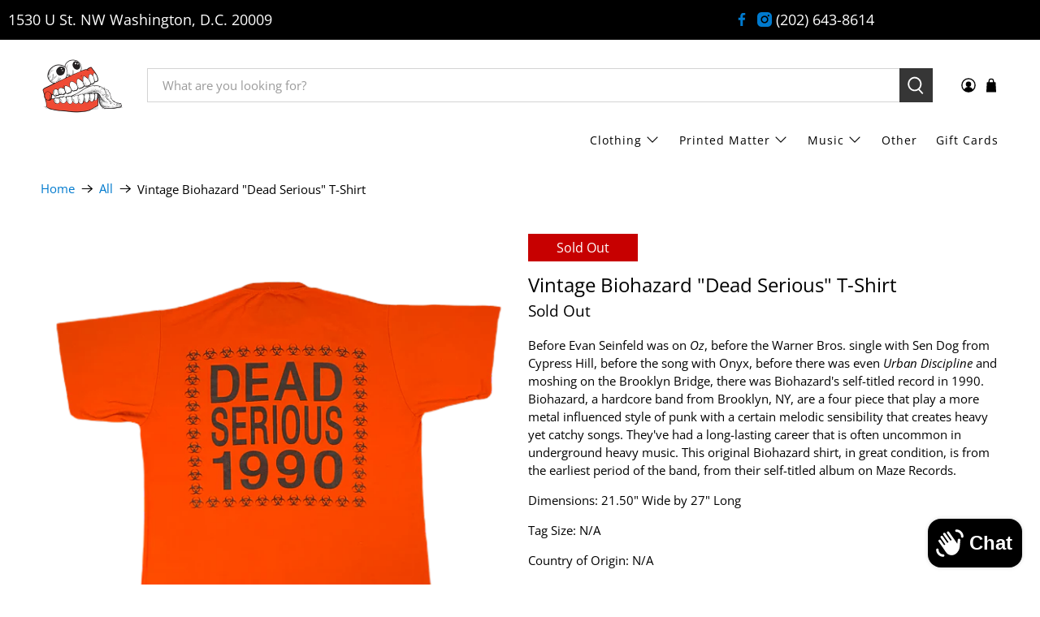

--- FILE ---
content_type: text/javascript; charset=utf-8
request_url: https://jointcustodydc.com/products/vintage-biohazard-dead-serious-t-shirt.js
body_size: 835
content:
{"id":5590953001123,"title":"Vintage Biohazard \"Dead Serious\" T-Shirt","handle":"vintage-biohazard-dead-serious-t-shirt","description":"\u003cp\u003eBefore Evan Seinfeld was on \u003cem\u003eOz\u003c\/em\u003e, before the Warner Bros. single with Sen Dog from Cypress Hill, before the song with Onyx, before there was even \u003cem\u003eUrban Discipline\u003c\/em\u003e and moshing on the Brooklyn Bridge, there was Biohazard's self-titled record in 1990. Biohazard, a hardcore band from Brooklyn, NY, are a four piece that play a more metal influenced style of punk with a certain melodic sensibility that creates heavy yet catchy songs. They've had a long-lasting career that is often uncommon in underground heavy music. This original Biohazard shirt, in great condition, is from the earliest period of the band, from their self-titled album on Maze Records. \u003cbr\u003e\u003c\/p\u003e\n\u003cmeta charset=\"utf-8\"\u003e\n\u003cp\u003eDimensions:\u003cspan\u003e 21.50\u003c\/span\u003e\" Wide by 27\" Long \u003c\/p\u003e\n\u003cp\u003eTag Size: N\/A\u003c\/p\u003e\n\u003cp\u003eCountry of Origin: N\/A\u003c\/p\u003e\n\u003cp\u003eBrand: N\/A\u003c\/p\u003e","published_at":"2020-08-28T12:00:05-04:00","created_at":"2020-08-25T16:34:09-04:00","vendor":"Joint Custody","type":"Clothing","tags":["Punk \u0026 Hardcore","T-Shirt"],"price":14999,"price_min":14999,"price_max":14999,"available":false,"price_varies":false,"compare_at_price":null,"compare_at_price_min":0,"compare_at_price_max":0,"compare_at_price_varies":false,"variants":[{"id":35835651326115,"title":"Default Title","option1":"Default Title","option2":null,"option3":null,"sku":"M2","requires_shipping":true,"taxable":true,"featured_image":null,"available":false,"name":"Vintage Biohazard \"Dead Serious\" T-Shirt","public_title":null,"options":["Default Title"],"price":14999,"weight":318,"compare_at_price":null,"inventory_management":"shopify","barcode":"","requires_selling_plan":false,"selling_plan_allocations":[]}],"images":["\/\/cdn.shopify.com\/s\/files\/1\/2313\/4943\/products\/image_54b6f65c-1c6a-4390-982b-9e393578d3d9.png?v=1607126495","\/\/cdn.shopify.com\/s\/files\/1\/2313\/4943\/products\/image_11af3879-6188-4aff-bd0c-3efdcad7438d.png?v=1607126516"],"featured_image":"\/\/cdn.shopify.com\/s\/files\/1\/2313\/4943\/products\/image_54b6f65c-1c6a-4390-982b-9e393578d3d9.png?v=1607126495","options":[{"name":"Title","position":1,"values":["Default Title"]}],"url":"\/products\/vintage-biohazard-dead-serious-t-shirt","media":[{"alt":"Vintage Biohazard \"Dead Serious\" T-Shirt - jointcustodydc","id":10875051245731,"position":1,"preview_image":{"aspect_ratio":1.0,"height":3024,"width":3024,"src":"https:\/\/cdn.shopify.com\/s\/files\/1\/2313\/4943\/products\/image_54b6f65c-1c6a-4390-982b-9e393578d3d9.png?v=1607126495"},"aspect_ratio":1.0,"height":3024,"media_type":"image","src":"https:\/\/cdn.shopify.com\/s\/files\/1\/2313\/4943\/products\/image_54b6f65c-1c6a-4390-982b-9e393578d3d9.png?v=1607126495","width":3024},{"alt":"Vintage Biohazard \"Dead Serious\" T-Shirt - jointcustodydc","id":10875051573411,"position":2,"preview_image":{"aspect_ratio":1.0,"height":3024,"width":3024,"src":"https:\/\/cdn.shopify.com\/s\/files\/1\/2313\/4943\/products\/image_11af3879-6188-4aff-bd0c-3efdcad7438d.png?v=1607126516"},"aspect_ratio":1.0,"height":3024,"media_type":"image","src":"https:\/\/cdn.shopify.com\/s\/files\/1\/2313\/4943\/products\/image_11af3879-6188-4aff-bd0c-3efdcad7438d.png?v=1607126516","width":3024}],"requires_selling_plan":false,"selling_plan_groups":[]}